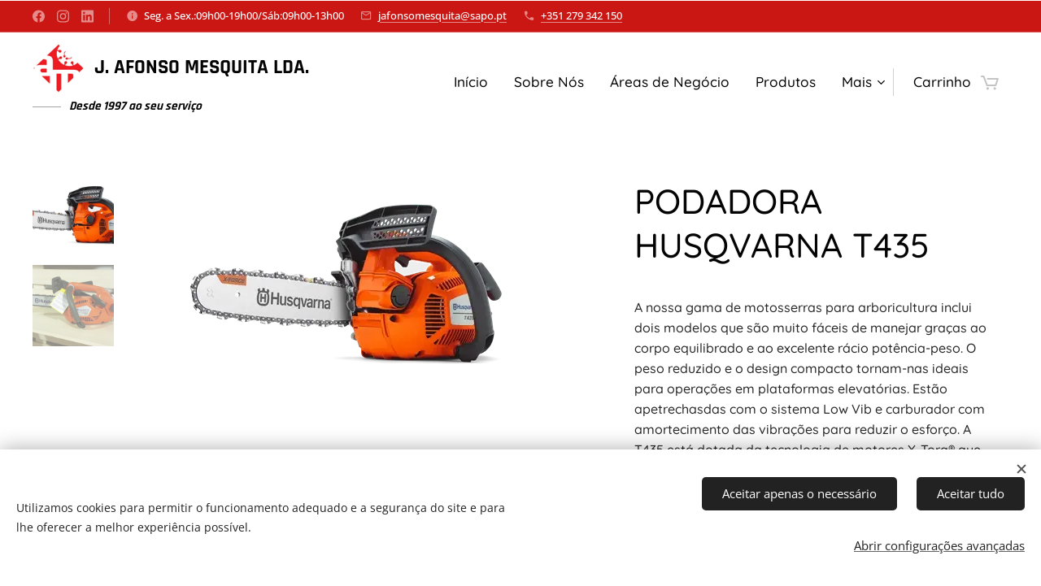

--- FILE ---
content_type: text/html; charset=UTF-8
request_url: https://www.jafonsomesquita.pt/p/podadora-t435/
body_size: 22609
content:
<!DOCTYPE html>
<html class="no-js" prefix="og: https://ogp.me/ns#" lang="pt">
<head><link rel="preconnect" href="https://duyn491kcolsw.cloudfront.net" crossorigin><link rel="preconnect" href="https://fonts.gstatic.com" crossorigin><meta charset="utf-8"><link rel="shortcut icon" href="https://35b8d6f061.clvaw-cdnwnd.com/948fbc593519f70ae96c8dd69a6f2366/200000550-b9167b9169/logo-1.png?ph=35b8d6f061"><link rel="apple-touch-icon" href="https://35b8d6f061.clvaw-cdnwnd.com/948fbc593519f70ae96c8dd69a6f2366/200000550-b9167b9169/logo-1.png?ph=35b8d6f061"><link rel="icon" href="https://35b8d6f061.clvaw-cdnwnd.com/948fbc593519f70ae96c8dd69a6f2366/200000550-b9167b9169/logo-1.png?ph=35b8d6f061">
    <meta http-equiv="X-UA-Compatible" content="IE=edge">
    <title>Podadora T435</title>
    <meta name="viewport" content="width=device-width,initial-scale=1">
    <meta name="msapplication-tap-highlight" content="no">
    
    <link href="https://duyn491kcolsw.cloudfront.net/files/0r/0rk/0rklmm.css?ph=35b8d6f061" media="print" rel="stylesheet">
    <link href="https://duyn491kcolsw.cloudfront.net/files/2e/2e5/2e5qgh.css?ph=35b8d6f061" media="screen and (min-width:100000em)" rel="stylesheet" data-type="cq" disabled>
    <link rel="stylesheet" href="https://duyn491kcolsw.cloudfront.net/files/28/284/284b4q.css?ph=35b8d6f061"><link rel="stylesheet" href="https://duyn491kcolsw.cloudfront.net/files/1_/1__/1__l4c.css?ph=35b8d6f061" media="screen and (min-width:37.5em)"><link rel="stylesheet" href="https://duyn491kcolsw.cloudfront.net/files/1c/1c5/1c5esz.css?ph=35b8d6f061" data-wnd_color_scheme_file=""><link rel="stylesheet" href="https://duyn491kcolsw.cloudfront.net/files/0n/0nj/0njc6q.css?ph=35b8d6f061" data-wnd_color_scheme_desktop_file="" media="screen and (min-width:37.5em)" disabled=""><link rel="stylesheet" href="https://duyn491kcolsw.cloudfront.net/files/1j/1jo/1jorv9.css?ph=35b8d6f061" data-wnd_additive_color_file=""><link rel="stylesheet" href="https://duyn491kcolsw.cloudfront.net/files/28/28l/28lqry.css?ph=35b8d6f061" data-wnd_typography_file=""><link rel="stylesheet" href="https://duyn491kcolsw.cloudfront.net/files/1u/1uz/1uzze2.css?ph=35b8d6f061" data-wnd_typography_desktop_file="" media="screen and (min-width:37.5em)" disabled=""><script>(()=>{let e=!1;const t=()=>{if(!e&&window.innerWidth>=600){for(let e=0,t=document.querySelectorAll('head > link[href*="css"][media="screen and (min-width:37.5em)"]');e<t.length;e++)t[e].removeAttribute("disabled");e=!0}};t(),window.addEventListener("resize",t),"container"in document.documentElement.style||fetch(document.querySelector('head > link[data-type="cq"]').getAttribute("href")).then((e=>{e.text().then((e=>{const t=document.createElement("style");document.head.appendChild(t),t.appendChild(document.createTextNode(e)),import("https://duyn491kcolsw.cloudfront.net/client/js.polyfill/container-query-polyfill.modern.js").then((()=>{let e=setInterval((function(){document.body&&(document.body.classList.add("cq-polyfill-loaded"),clearInterval(e))}),100)}))}))}))})()</script>
<link rel="preload stylesheet" href="https://duyn491kcolsw.cloudfront.net/files/2m/2m8/2m8msc.css?ph=35b8d6f061" as="style"><meta name="description" content=""><meta name="keywords" content=""><meta name="generator" content="Webnode 2"><meta name="apple-mobile-web-app-capable" content="no"><meta name="apple-mobile-web-app-status-bar-style" content="black"><meta name="format-detection" content="telephone=no">

<meta property="og:url" content="https://jafonsomesquita.pt/p/podadora-t435/"><meta property="og:title" content="Podadora T435"><meta property="og:type" content="article"><meta property="og:site_name" content="J. Afonso Mesquita"><meta property="og:image" content="https://35b8d6f061.clvaw-cdnwnd.com/948fbc593519f70ae96c8dd69a6f2366/200000248-9913599137/700/2-1.png?ph=35b8d6f061"><meta name="robots" content="index,follow"><link rel="canonical" href="https://www.jafonsomesquita.pt/p/podadora-t435/"><script>window.checkAndChangeSvgColor=function(c){try{var a=document.getElementById(c);if(a){c=[["border","borderColor"],["outline","outlineColor"],["color","color"]];for(var h,b,d,f=[],e=0,m=c.length;e<m;e++)if(h=window.getComputedStyle(a)[c[e][1]].replace(/\s/g,"").match(/^rgb[a]?\(([0-9]{1,3}),([0-9]{1,3}),([0-9]{1,3})/i)){b="";for(var g=1;3>=g;g++)b+=("0"+parseInt(h[g],10).toString(16)).slice(-2);"0"===b.charAt(0)&&(d=parseInt(b.substr(0,2),16),d=Math.max(16,d),b=d.toString(16)+b.slice(-4));f.push(c[e][0]+"="+b)}if(f.length){var k=a.getAttribute("data-src"),l=k+(0>k.indexOf("?")?"?":"&")+f.join("&");a.src!=l&&(a.src=l,a.outerHTML=a.outerHTML)}}}catch(n){}};</script><script src="https://www.googletagmanager.com/gtag/js?id=UA-143415451-1" async></script><script>
						window.dataLayer = window.dataLayer || [];
						function gtag(){
						
						dataLayer.push(arguments);}
						gtag('js', new Date());
						</script><script>gtag('consent', 'default', {'ad_storage': 'denied', 'analytics_storage': 'denied', 'ad_user_data': 'denied', 'ad_personalization': 'denied' });</script><script>gtag('config', 'UA-143415451-1');</script></head>
<body class="l wt-product ac-n l-default l-d-none b-btn-fr b-btn-s-m b-btn-dbb b-btn-bw-2 img-d-r img-t-o img-h-z line-solid b-e-bs lbox-d c-s-n  hb-on  wnd-fe   wnd-eshop"><noscript>
				<iframe
				 src="https://www.googletagmanager.com/ns.html?id=GTM-542MMSL"
				 height="0"
				 width="0"
				 style="display:none;visibility:hidden"
				 >
				 </iframe>
			</noscript>

<div class="wnd-page l-page cs-dark ac-none t-t-fs-m t-t-fw-s t-t-sp-n t-t-d-n t-s-fs-s t-s-fw-s t-s-sp-n t-s-d-n t-p-fs-s t-p-fw-s t-p-sp-n t-h-fs-m t-h-fw-s t-h-sp-n t-bq-fs-s t-bq-fw-s t-bq-sp-n t-bq-d-l t-btn-fw-l t-nav-fw-l t-pd-fw-l t-nav-tt-n">
    <div class="l-w t cf t-14">
        <div class="l-bg cf">
            <div class="s-bg-l">
                
                
            </div>
        </div>
        <header class="l-h cf">
            <div class="sw cf">
	<div class="sw-c cf"><section class="s s-hb cf sc-m wnd-background-solid  wnd-w-max wnd-hbs-on wnd-hbi-on wnd-hbi-news-on">
	<div class="s-w cf">
		<div class="s-o cf">
			<div class="s-bg cf">
                <div class="s-bg-l" style="background-color:#CB1714">
                    
                    
                </div>
			</div>
			<div class="s-c">
                <div class="s-hb-c cf">
                    <div class="hb-si">
                        <div class="si">
    <div class="si-c"><a href="https://www.facebook.com/jafonsomesquita" target="_blank" rel="noreferrer" title="Facebook"><svg xmlns="https://www.w3.org/2000/svg" viewBox="0 0 24 24" height="18px" width="18px"><path d="M24 12.073c0-6.627-5.373-12-12-12s-12 5.373-12 12c0 5.99 4.388 10.954 10.125 11.854v-8.385H7.078v-3.47h3.047V9.43c0-3.007 1.792-4.669 4.533-4.669 1.312 0 2.686.235 2.686.235v2.953H15.83c-1.491 0-1.956.925-1.956 1.874v2.25h3.328l-.532 3.47h-2.796v8.385C19.612 23.027 24 18.062 24 12.073z" fill="#bebebe"></path></svg></a><a href="https://www.instagram.com/jafonsomesquita/?fbclid=IwAR1yFgzFgx7HLVDPq-3yTEX8pDDCdbEHbzrfq3-tiOgKeR_zO2MKPZL-2-I" target="_blank" rel="noreferrer" title="Instagram"><svg viewBox="0 0 24 24" xmlns="https://www.w3.org/2000/svg" height="18px" width="18px"><path d="M12 0C8.74 0 8.333.015 7.053.072 5.775.132 4.905.333 4.14.63c-.789.306-1.459.717-2.126 1.384S.935 3.35.63 4.14C.333 4.905.131 5.775.072 7.053.012 8.333 0 8.74 0 12s.015 3.667.072 4.947c.06 1.277.261 2.148.558 2.913a5.885 5.885 0 001.384 2.126A5.868 5.868 0 004.14 23.37c.766.296 1.636.499 2.913.558C8.333 23.988 8.74 24 12 24s3.667-.015 4.947-.072c1.277-.06 2.148-.262 2.913-.558a5.898 5.898 0 002.126-1.384 5.86 5.86 0 001.384-2.126c.296-.765.499-1.636.558-2.913.06-1.28.072-1.687.072-4.947s-.015-3.667-.072-4.947c-.06-1.277-.262-2.149-.558-2.913a5.89 5.89 0 00-1.384-2.126A5.847 5.847 0 0019.86.63c-.765-.297-1.636-.499-2.913-.558C15.667.012 15.26 0 12 0zm0 2.16c3.203 0 3.585.016 4.85.071 1.17.055 1.805.249 2.227.415.562.217.96.477 1.382.896.419.42.679.819.896 1.381.164.422.36 1.057.413 2.227.057 1.266.07 1.646.07 4.85s-.015 3.585-.074 4.85c-.061 1.17-.256 1.805-.421 2.227a3.81 3.81 0 01-.899 1.382 3.744 3.744 0 01-1.38.896c-.42.164-1.065.36-2.235.413-1.274.057-1.649.07-4.859.07-3.211 0-3.586-.015-4.859-.074-1.171-.061-1.816-.256-2.236-.421a3.716 3.716 0 01-1.379-.899 3.644 3.644 0 01-.9-1.38c-.165-.42-.359-1.065-.42-2.235-.045-1.26-.061-1.649-.061-4.844 0-3.196.016-3.586.061-4.861.061-1.17.255-1.814.42-2.234.21-.57.479-.96.9-1.381.419-.419.81-.689 1.379-.898.42-.166 1.051-.361 2.221-.421 1.275-.045 1.65-.06 4.859-.06l.045.03zm0 3.678a6.162 6.162 0 100 12.324 6.162 6.162 0 100-12.324zM12 16c-2.21 0-4-1.79-4-4s1.79-4 4-4 4 1.79 4 4-1.79 4-4 4zm7.846-10.405a1.441 1.441 0 01-2.88 0 1.44 1.44 0 012.88 0z" fill="#bebebe"></path></svg></a><a href="https://www.linkedin.com/company/j-afonso-mesquita-lda/?viewAsMember=true" target="_blank" rel="noreferrer" title="Linkedin"><svg viewBox="0 0 24 24" xmlns="https://www.w3.org/2000/svg" height="18px" width="18px"><path d="M20.447 20.452h-3.554v-5.569c0-1.328-.027-3.037-1.852-3.037-1.853 0-2.136 1.445-2.136 2.939v5.667H9.351V9h3.414v1.561h.046c.477-.9 1.637-1.85 3.37-1.85 3.601 0 4.267 2.37 4.267 5.455v6.286zM5.337 7.433a2.062 2.062 0 01-2.063-2.065 2.064 2.064 0 112.063 2.065zm1.782 13.019H3.555V9h3.564v11.452zM22.225 0H1.771C.792 0 0 .774 0 1.729v20.542C0 23.227.792 24 1.771 24h20.451C23.2 24 24 23.227 24 22.271V1.729C24 .774 23.2 0 22.222 0h.003z" fill="#bebebe"></path></svg></a></div>
</div>
                    </div>
                    <div class="hb-ci">
                        <div class="ci">
    <div class="ci-c" data-placeholder="Detalhes de contacto"><div class="ci-news"><span>Seg. a Sex.:09h00-19h00/Sáb:09h00-13h00</span></div><div class="ci-mail"><span><a href="mailto:jafonsomesquita@sapo.pt">jafonsomesquita@sapo.pt</a></span></div><div class="ci-phone"><span><a href="tel:+351 279 342 150 ">+351 279 342 150 </a></span></div></div>
</div>
                    </div>
                    <div class="hb-ccy">
                        
                    </div>
                    <div class="hb-lang">
                        
                    </div>
                </div>
			</div>
		</div>
	</div>
</section><section data-space="true" class="s s-hn s-hn-slogan wnd-mt-classic wnd-na-c logo-classic sc-w   wnd-w-max wnd-nh-m hm-hidden  wnd-nav-sticky menu-default-underline-grow">
	<div class="s-w">
		<div class="s-o">

			<div class="s-bg">
                <div class="s-bg-l">
                    
                    
                </div>
			</div>

			<div class="h-w h-f wnd-fixed">

				<div class="n-l">
					<div class="s-c menu-nav">
						<div class="logo-block">
							<div class="b b-l logo logo-default logo-nb rajdhani wnd-logo-with-text wnd-iar-1-1 logo-25 b-ls-l" id="wnd_LogoBlock_213632" data-wnd_mvc_type="wnd.fe.LogoBlock">
	<div class="b-l-c logo-content">
		<a class="b-l-link logo-link" href="/home/">

			<div class="b-l-image logo-image">
				<div class="b-l-image-w logo-image-cell">
                    <picture><source type="image/webp" srcset="https://35b8d6f061.clvaw-cdnwnd.com/948fbc593519f70ae96c8dd69a6f2366/200001175-886aa886ad/450/Imagem4-1.webp?ph=35b8d6f061 424w, https://35b8d6f061.clvaw-cdnwnd.com/948fbc593519f70ae96c8dd69a6f2366/200001175-886aa886ad/700/Imagem4-1.webp?ph=35b8d6f061 424w, https://35b8d6f061.clvaw-cdnwnd.com/948fbc593519f70ae96c8dd69a6f2366/200001175-886aa886ad/Imagem4-1.webp?ph=35b8d6f061 424w" sizes="(min-width: 600px) 450px, (min-width: 360px) calc(100vw * 0.8), 100vw" ><img src="https://35b8d6f061.clvaw-cdnwnd.com/948fbc593519f70ae96c8dd69a6f2366/200000420-dd5f8dd5fb/Imagem4-1.png?ph=35b8d6f061" alt="" width="424" height="398" class="wnd-logo-img" ></picture>
				</div>
			</div>

			

			<div class="b-l-br logo-br"></div>

			<div class="b-l-text logo-text-wrapper">
				<div class="b-l-text-w logo-text">
					<span class="b-l-text-c logo-text-cell"><strong>J. AFONSO MESQUITA LDA.</strong></span>
				</div>
			</div>

		</a>
	</div>
</div>
							<div class="l-s logo-slogan claim"><span class="sit b claim-wings claim-nb rajdhani slogan-15">
	<span class="sit-w"><span class="sit-c"><strong style=""><em>Desde 1997 ao seu serviço</em></strong></span></span>
</span></div>
						</div>

						<div id="menu-slider">
							<div id="menu-block">
								<nav id="menu"><div class="menu-font menu-wrapper">
	<a href="#" class="menu-close" rel="nofollow" title="Close Menu"></a>
	<ul role="menubar" aria-label="Menu" class="level-1">
		<li role="none" class="wnd-homepage">
			<a class="menu-item" role="menuitem" href="/home/"><span class="menu-item-text">Início</span></a>
			
		</li><li role="none">
			<a class="menu-item" role="menuitem" href="/sobre-nos/"><span class="menu-item-text">Sobre Nós</span></a>
			
		</li><li role="none">
			<a class="menu-item" role="menuitem" href="/areas-negocio/"><span class="menu-item-text">Áreas de Negócio</span></a>
			
		</li><li role="none">
			<a class="menu-item" role="menuitem" href="/produtos/"><span class="menu-item-text">Produtos</span></a>
			
		</li><li role="none">
			<a class="menu-item" role="menuitem" href="/catalogos-e-folhetos/"><span class="menu-item-text">Catálogos/Folhetos</span></a>
			
		</li><li role="none">
			<a class="menu-item" role="menuitem" href="/contacto/"><span class="menu-item-text">Contacto</span></a>
			
		</li>
	</ul>
	<span class="more-text">Mais</span>
</div></nav>
							</div>
						</div>

						<div class="cart-and-mobile">
							
							<div class="cart cf">
	<div class="cart-content">
		<a href="/cart/">
			<div class="cart-content-link">
				<div class="cart-text"><span>Carrinho</span></div>
				<div class="cart-piece-count" data-count="0" data-wnd_cart_part="count">0</div>
				<div class="cart-piece-text" data-wnd_cart_part="text"></div>
				<div class="cart-price" data-wnd_cart_part="price">0,00 €</div>
			</div>
		</a>
	</div>
</div>

							<div id="menu-mobile">
								<a href="#" id="menu-submit"><span></span>Menu</a>
							</div>
						</div>
					</div>
				</div>

			</div>
		</div>
	</div>
</section></div>
</div>
        </header>
        <main class="l-m cf">
            <div class="sw cf">
	<div class="sw-c cf"><section class="s s-hm s-hm-hidden wnd-h-hidden cf sc-w   hn-slogan"></section><section data-space="true" class="s s-ed cf sc-w   wnd-w-max wnd-s-higher wnd-h-auto">
	<div class="s-w cf">
		<div class="s-o s-fs cf">
			<div class="s-bg cf">
                <div class="s-bg-l">
                    
                    
                </div>
			</div>
			<div class="s-c s-fs cf">
				<div class="b-e b-e-d b b-s cf" data-wnd_product_item="200000094" data-wnd_product_data="{&quot;id&quot;:200000094,&quot;name&quot;:&quot;PODADORA HUSQVARNA  T435&quot;,&quot;image&quot;:[&quot;https:\/\/35b8d6f061.clvaw-cdnwnd.com\/948fbc593519f70ae96c8dd69a6f2366\/200000248-9913599137\/450\/2-1.png?ph=35b8d6f061&quot;,&quot;https:\/\/35b8d6f061.clvaw-cdnwnd.com\/948fbc593519f70ae96c8dd69a6f2366\/200000248-9913599137\/2-1.png?ph=35b8d6f061&quot;],&quot;detail_url&quot;:&quot;\/p\/podadora-t435\/&quot;,&quot;category&quot;:&quot;Motosserras&quot;,&quot;list_position&quot;:0,&quot;price&quot;:0,&quot;comparative_price&quot;:0,&quot;out_of_stock&quot;:false,&quot;availability&quot;:&quot;DO_NOT_SHOW&quot;,&quot;variants&quot;:[],&quot;variants_active&quot;:false}" data-wnd-price-info-template="&lt;span class=&quot;prd-price-info&quot;&gt;&lt;span class=&quot;prd-price-info-c&quot;&gt;{value}&lt;/span&gt;&lt;/span&gt;">
    <form class="cf" action="" method="post" data-wnd_sys_form="add-to-cart">

        <div class="b-e-d-head b-e-d-right">
            <h1 class="b-e-d-title cf"><span class="prd-title">
	<span class="prd-title-c">PODADORA HUSQVARNA  T435</span>
</span></h1>
        </div>

        <div class="b-e-d-ribbons cf">
            <span class="prd-label prd-out-of-stock">
	<span class="prd-label-c prd-out-of-stock-c"></span>
</span>
            <span class="prd-label">
	<span class="prd-label-c"></span>
</span>
        </div>

        <div class="b-e-d-gal b-e-d-left">
            <div class="prd-gal cf" id="wnd_ProductGalleryBlock_231710" data-slideshow="true">
	<div class="prd-gal-c cf">
		<ul class="prd-gal-list cf">
			<li class="prd-gal-photo wnd-orientation-landscape">
				<a class="prd-gal-link litebox" data-litebox-group="gallery" data-litebox-text="" href="https://35b8d6f061.clvaw-cdnwnd.com/948fbc593519f70ae96c8dd69a6f2366/200000248-9913599137/2-1.png?ph=35b8d6f061" width="460" height="274">
					<div class="prd-gal-img cf">
						<div class="prd-gal-img-pos">
                            <picture><source type="image/webp" srcset="https://35b8d6f061.clvaw-cdnwnd.com/948fbc593519f70ae96c8dd69a6f2366/200001166-58e6958e6c/450/2-1.webp?ph=35b8d6f061 450w, https://35b8d6f061.clvaw-cdnwnd.com/948fbc593519f70ae96c8dd69a6f2366/200001166-58e6958e6c/700/2-1.webp?ph=35b8d6f061 460w, https://35b8d6f061.clvaw-cdnwnd.com/948fbc593519f70ae96c8dd69a6f2366/200001166-58e6958e6c/2-1.webp?ph=35b8d6f061 460w" sizes="(min-width: 768px) 60vw, 100vw" ><img src="https://35b8d6f061.clvaw-cdnwnd.com/948fbc593519f70ae96c8dd69a6f2366/200000248-9913599137/2-1.png?ph=35b8d6f061" alt="" width="460" height="274" loading="lazy" ></picture>
						</div>
					</div>
					<div class="prd-gal-title cf"><span></span></div>
				</a>
			</li><li class="prd-gal-photo wnd-orientation-landscape">
				<a class="prd-gal-link litebox" data-litebox-group="gallery" data-litebox-text="" href="https://35b8d6f061.clvaw-cdnwnd.com/948fbc593519f70ae96c8dd69a6f2366/200000153-73d2174d05/T435.jpg?ph=35b8d6f061" width="1920" height="1080">
					<div class="prd-gal-img cf">
						<div class="prd-gal-img-pos">
                            <picture><source type="image/webp" srcset="https://35b8d6f061.clvaw-cdnwnd.com/948fbc593519f70ae96c8dd69a6f2366/200001167-08a0f08a12/450/T435.webp?ph=35b8d6f061 450w, https://35b8d6f061.clvaw-cdnwnd.com/948fbc593519f70ae96c8dd69a6f2366/200001167-08a0f08a12/700/T435.webp?ph=35b8d6f061 700w, https://35b8d6f061.clvaw-cdnwnd.com/948fbc593519f70ae96c8dd69a6f2366/200001167-08a0f08a12/T435.webp?ph=35b8d6f061 1920w" sizes="(min-width: 768px) 60vw, 100vw" ><img src="https://35b8d6f061.clvaw-cdnwnd.com/948fbc593519f70ae96c8dd69a6f2366/200000153-73d2174d05/T435.jpg?ph=35b8d6f061" alt="" width="1920" height="1080" loading="lazy" ></picture>
						</div>
					</div>
					<div class="prd-gal-title cf"><span></span></div>
				</a>
			</li>
		</ul>
	</div>

	<div class="prd-gal-nav dots cf">
		<div class="prd-gal-nav-arrow-prev prd-gal-nav-arrow">
			<div class="prd-gal-nav-arrow-submit"></div>
		</div>

		<div class="prd-gal-nav-c dots-content cf"></div>

		<div class="prd-gal-nav-arrow-next prd-gal-nav-arrow">
			<div class="prd-gal-nav-arrow-submit"></div>
		</div>
	</div>

	
</div>
        </div>

        <div class="b-e-d-c b-e-d-right">
            <div class="b-text text prd-text">
	<div class="prd-text-c"><p>A nossa gama de motosserras para arboricultura inclui dois modelos que são muito fáceis de manejar graças ao corpo equilibrado e ao excelente rácio potência-peso. O peso reduzido e o design compacto tornam-nas ideais para operações em plataformas elevatórias. Estão apetrechasdas com o sistema Low Vib e carburador com amortecimento das vibrações para reduzir o esforço. A T435 está dotada da tecnologia de motores X-Torq® que aumenta o débito de potência a baixos regimes e reduz as emissões e os consumos.<br></p><p>Cilindrada-&nbsp;<strong>35.2 cm³</strong></p><p>Potência-&nbsp;<strong>1.5 kW</strong></p><p>Comprimento min./máx. recomendado da lâmina, cm / pol. Longest-&nbsp;<strong>35 cm</strong></p><p>Peso, sem combustível ou equipamento de corte, kg-&nbsp;<strong>3.4 kg</strong><br></p><ul><li>X-Torq®</li><li>Bomba de óleo regulável</li><li>Fecho de acção rápida no filtro de ar</li><li>Tensão da corrente lateral</li></ul></div>
</div>
            
            <div class="b-e-d-price cf">
                <span class="prd-price">
	<span class="prd-price-pref-text wnd-product-prefix-text"></span><span class="prd-price-pref"></span><span class="prd-price-c wnd-product-price">0,00</span><span class="prd-price-suf">&nbsp;€</span><span class="prd-price-suf-text wnd-product-suffix-text"></span>
</span>
                <span class="prd-price prd-price-com wnd-product-comparative-price-area wnd-empty" style="display:none">
	<span class="prd-price-pref"></span><span class="prd-price-c wnd-product-comparative-price-content">0,00</span><span class="prd-price-suf">&nbsp;€</span>
</span>
            </div>
            <div class="b-e-d-price b-e-d-price-info" data-wnd-identifier="wnd-price-info-container">
                
                <span class="prd-price-info" data-wnd-identifier="wnd-product-info-vat-msg"><span class="prd-price-info-c">preço com IVA</span></span>
                <span class="prd-price-info" data-wnd-identifier="wnd-product-info-shipping"><span class="prd-price-info-c">Sem os custos de envio</span></span>
                
                
            </div>
            <div class="b-e-d-stock b-e-d-stock-info" data-wnd-identifier="wnd-stock-info-container">
                <span class="prd-stock-info" data-wnd-identifier="wnd-stock-info">
    <span class="wt-bold"></span>
</span>
            </div>

            <div class="b-e-d-submit cf">
                <div class="prd-crt b-btn b-btn-3 b-btn-atc b-btn-i-left b-btn-i-atc wnd-fixed cf">
                    <button class="b-btn-l b-btn-fixed" type="submit" name="send" value="wnd_ProductDetailFormBlock_842336" disabled data-wnd_add_to_cart_button>
                        <span class="b-btn-t">Adicionar ao carrinho</span>
                        <span class="b-btn-a-l">
							<span class="loader"></span>
						</span>
                        <span class="b-btn-a-a">
							<span class="checked"></span>
							Adicionado ao carrinho
						</span>
                        <span class="b-btn-ofs">Esgotado</span>
                    </button>
                </div>
            </div>
        </div>

        <input type="hidden" name="id" value="200000094">

    </form>
</div>
				<div class="ez cf wnd-no-cols">
	<div class="ez-c"><div class="b b-text cf">
	<div class="b-c b-text-c b-s b-s-t60 b-s-b60 b-cs cf"></div>
</div></div>
</div>
			</div>
		</div>
	</div>
</section></div>
</div>
        </main>
        <footer class="l-f cf">
            <div class="sw cf">
	<div class="sw-c cf"><section data-wn-border-element="s-f-border" class="s s-f s-f-edit sc-m wnd-background-solid  wnd-w-max wnd-s-higher wnd-h-auto">
	<div class="s-w">
		<div class="s-o">
			<div class="s-bg">
                <div class="s-bg-l" style="background-color:#CB1714">
                    
                    
                </div>
			</div>
			<div class="s-f-ez">
				<div class="s-c s-f-border">
					<div>
						<div class="ez cf wnd-no-cols">
	<div class="ez-c"><div class="b b-text cf">
	<div class="b-c b-text-c b-s b-s-t60 b-s-b60 b-cs cf"><h2 class="wnd-align-center"><font class="wnd-font-size-80"><strong>Contactos :</strong></font></h2></div>
</div><div class="b b-text cf">
	<div class="b-c b-text-c b-s b-s-t60 b-s-b60 b-cs cf"><h3><div class="wnd-align-center"><strong><font class="wsw-10">J. Afonso Mesquita, Lda.</font></strong></div><div class="wnd-align-center"><font class="wsw-10">Zona Industrial Lote 15, 5200-287 Mogadouro</font></div><div class="wnd-align-center"><font class="wsw-10">+351 279 342 150</font></div><div class="wnd-align-center"><font class="wsw-10">+351 279 342 132</font></div></h3><h3 class="wnd-align-center"><font class="wsw-10 wnd-font-size-60">(<strong>chamada para a rede fixa nacional)</strong></font></h3><div class="wnd-align-center"><font class="wsw-10 wnd-font-size-90"><strong>jafonsomesquita@sapo.pt</strong></font></div></div>
</div><div class="b-img b-img-link b b-s cf wnd-orientation-landscape wnd-type-image img-s-n" style="margin-left:44.77%;margin-right:44.77%;" id="wnd_ImageBlock_71643">
    <a class="b-img-a" title="" href="https://www.livroreclamacoes.pt/Inicio/" target="_blank">
        <div class="b-img-w">
            <div class="b-img-c" style="padding-bottom:18.26%;text-align:center;">
                <picture><source type="image/webp" srcset="https://35b8d6f061.clvaw-cdnwnd.com/948fbc593519f70ae96c8dd69a6f2366/200000822-8eb988eb9c/450/LRE_Theme.Logo_White-5.webp?ph=35b8d6f061 450w, https://35b8d6f061.clvaw-cdnwnd.com/948fbc593519f70ae96c8dd69a6f2366/200000822-8eb988eb9c/700/LRE_Theme.Logo_White-5.webp?ph=35b8d6f061 700w, https://35b8d6f061.clvaw-cdnwnd.com/948fbc593519f70ae96c8dd69a6f2366/200000822-8eb988eb9c/LRE_Theme.Logo_White-5.webp?ph=35b8d6f061 1106w" sizes="100vw" ><img id="wnd_ImageBlock_71643_img" src="https://35b8d6f061.clvaw-cdnwnd.com/948fbc593519f70ae96c8dd69a6f2366/200000821-66ec266ec6/LRE_Theme.Logo_White-0.png?ph=35b8d6f061" alt="" width="1106" height="202" loading="lazy" style="top:0%;left:0%;width:100%;height:100%;position:absolute;" ></picture>
				</div>
            
	    </div>
    </a>
</div></div>
</div>
					</div>
				</div>
			</div>
			<div class="s-c s-f-l-w">
				<div class="s-f-l b-s b-s-t0 b-s-b0">
					<div class="s-f-l-c s-f-l-c-first">
						<div class="s-f-sf">
                            <span class="sf b">
<span class="sf-content sf-c link">© 2022 J. Afonso Mesquita Lda.&nbsp;</span>
</span>
                            <span class="sf-cbr link">
    <a href="#" rel="nofollow">Cookies </a>
</span>
                            
                            
                            
						</div>
					</div>
					<div class="s-f-l-c s-f-l-c-last">
						<div class="s-f-lang lang-select cf">
	
</div>
					</div>
                    <div class="s-f-l-c s-f-l-c-currency">
                        <div class="s-f-ccy ccy-select cf">
	
</div>
                    </div>
				</div>
			</div>
		</div>
	</div>
	<div class="s-f-bg-stripe"></div>
</section></div>
</div>
        </footer>
    </div>
    
</div>
<section class="cb cb-light" id="cookiebar" style="display:none;" id="cookiebar" style="display:none;">
	<div class="cb-bar cb-scrollable">
		<div class="cb-bar-c">
			<div class="cb-bar-text">Utilizamos cookies para permitir o funcionamento adequado e a segurança do site e para lhe oferecer a melhor experiência possível.</div>
			<div class="cb-bar-buttons">
				<button class="cb-button cb-close-basic" data-action="accept-necessary">
					<span class="cb-button-content">Aceitar apenas o necessário</span>
				</button>
				<button class="cb-button cb-close-basic" data-action="accept-all">
					<span class="cb-button-content">Aceitar tudo</span>
				</button>
				<button class="cb-button cb-button-text cb-button-popup">
					<span class="cb-button-content">Abrir configurações avançadas</span>
				</button>
			</div>
		</div>
        <div class="cb-close cb-close-basic" data-action="accept-necessary"></div>
	</div>

	<div class="cb-popup cb-light close">
		<div class="cb-popup-c">
			<div class="cb-popup-head">
				<h3 class="cb-popup-title">Configurações avançadas</h3>
				<p class="cb-popup-text">Personalize aqui as suas preferências em relação aos cookies. Ative ou desative as seguintes categorias e guarde a sua seleção.</p>
			</div>
			<div class="cb-popup-options cb-scrollable">
				<div class="cb-option">
					<input class="cb-option-input" type="checkbox" id="necessary" name="necessary" readonly="readonly" disabled="disabled" checked="checked">
                    <div class="cb-option-checkbox"></div>
                    <label class="cb-option-label" for="necessary">Cookies Essenciais</label>
					<div class="cb-option-text">Os cookies essenciais são fundamentais para o funcionamento seguro e correto do nosso site e para o processo de registo.</div>
				</div><div class="cb-option">
					<input class="cb-option-input" type="checkbox" id="functional" name="functional">
                    <div class="cb-option-checkbox"></div>
                    <label class="cb-option-label" for="functional">Cookies Funcionais</label>
					<div class="cb-option-text">Os cookies funcionais guardam as suas preferências no nosso site e permitem a sua personalização.</div>
				</div><div class="cb-option">
					<input class="cb-option-input" type="checkbox" id="performance" name="performance">
                    <div class="cb-option-checkbox"></div>
                    <label class="cb-option-label" for="performance">Cookies de Desempenho</label>
					<div class="cb-option-text">Os cookies de desempenho monitorizam o desempenho do nosso site.</div>
				</div><div class="cb-option">
					<input class="cb-option-input" type="checkbox" id="marketing" name="marketing">
                    <div class="cb-option-checkbox"></div>
                    <label class="cb-option-label" for="marketing">Cookies de Marketing e terceiros</label>
					<div class="cb-option-text"> Os cookies de marketing permitem-nos medir a analisar o desempenho do nosso site.</div>
				</div>
			</div>
			<div class="cb-popup-footer">
				<button class="cb-button cb-save-popup" data-action="advanced-save">
					<span class="cb-button-content">Guardar</span>
				</button>
			</div>
			<div class="cb-close cb-close-popup" data-action="close"></div>
		</div>
	</div>
</section>

<backgroung: #DC0000><script src="https://duyn491kcolsw.cloudfront.net/files/0e/0e8/0e80h9.js?ph=35b8d6f061" crossorigin="anonymous" type="module"></script><script>document.querySelector(".wnd-fe")&&[...document.querySelectorAll(".c")].forEach((e=>{const t=e.querySelector(".b-text:only-child");t&&""===t.querySelector(".b-text-c").innerText&&e.classList.add("column-empty")}))</script>


<script src="https://duyn491kcolsw.cloudfront.net/client.fe/js.compiled/lang.pt.1982.js?ph=35b8d6f061" crossorigin="anonymous"></script><script src="https://duyn491kcolsw.cloudfront.net/client.fe/js.compiled/compiled.multi.2-2101.js?ph=35b8d6f061" crossorigin="anonymous"></script><script>var wnd = wnd || {};wnd.$data = {"image_content_items":{"wnd_ThumbnailBlock_99235":{"id":"wnd_ThumbnailBlock_99235","type":"wnd.pc.ThumbnailBlock"},"wnd_Section_eshop_product_detail_623996":{"id":"wnd_Section_eshop_product_detail_623996","type":"wnd.pc.Section"},"wnd_ProductGalleryBlock_231710":{"id":"wnd_ProductGalleryBlock_231710","type":"wnd.pc.ProductGalleryBlock"},"wnd_HeaderSection_header_main_812483":{"id":"wnd_HeaderSection_header_main_812483","type":"wnd.pc.HeaderSection"},"wnd_ImageBlock_434228":{"id":"wnd_ImageBlock_434228","type":"wnd.pc.ImageBlock"},"wnd_ProductPhotoImageBlock_713997900":{"id":"wnd_ProductPhotoImageBlock_713997900","type":"wnd.pc.ProductPhotoImageBlock"},"wnd_ProductPhotoImageBlock_49124209":{"id":"wnd_ProductPhotoImageBlock_49124209","type":"wnd.pc.ProductPhotoImageBlock"},"wnd_LogoBlock_213632":{"id":"wnd_LogoBlock_213632","type":"wnd.pc.LogoBlock"},"wnd_FooterSection_footer_695322":{"id":"wnd_FooterSection_footer_695322","type":"wnd.pc.FooterSection"},"wnd_ImageBlock_71643":{"id":"wnd_ImageBlock_71643","type":"wnd.pc.ImageBlock"}},"svg_content_items":{"wnd_ImageBlock_434228":{"id":"wnd_ImageBlock_434228","type":"wnd.pc.ImageBlock"},"wnd_LogoBlock_213632":{"id":"wnd_LogoBlock_213632","type":"wnd.pc.LogoBlock"},"wnd_ImageBlock_71643":{"id":"wnd_ImageBlock_71643","type":"wnd.pc.ImageBlock"}},"content_items":[],"eshopSettings":{"ESHOP_SETTINGS_DISPLAY_ADDITIONAL_VAT":true,"ESHOP_SETTINGS_DISPLAY_SHIPPING_COST":true,"ESHOP_SETTINGS_DISPLAY_PRICE_WITHOUT_VAT":false},"project_info":{"isMultilanguage":false,"isMulticurrency":false,"eshop_tax_enabled":"1","country_code":"pt","contact_state":null,"eshop_tax_type":"VAT","eshop_discounts":false,"graphQLURL":"https:\/\/jafonsomesquita.pt\/servers\/graphql\/","iubendaSettings":{"cookieBarCode":"","cookiePolicyCode":"","privacyPolicyCode":"","termsAndConditionsCode":""}}};</script><script>wnd.$system = {"fileSystemType":"aws_s3","localFilesPath":"https:\/\/www.jafonsomesquita.pt\/_files\/","awsS3FilesPath":"https:\/\/35b8d6f061.clvaw-cdnwnd.com\/948fbc593519f70ae96c8dd69a6f2366\/","staticFiles":"https:\/\/duyn491kcolsw.cloudfront.net\/files","isCms":false,"staticCDNServers":["https:\/\/duyn491kcolsw.cloudfront.net\/"],"fileUploadAllowExtension":["jpg","jpeg","jfif","png","gif","bmp","ico","svg","webp","tiff","pdf","doc","docx","ppt","pptx","pps","ppsx","odt","xls","xlsx","txt","rtf","mp3","wma","wav","ogg","amr","flac","m4a","3gp","avi","wmv","mov","mpg","mkv","mp4","mpeg","m4v","swf","gpx","stl","csv","xml","txt","dxf","dwg","iges","igs","step","stp"],"maxUserFormFileLimit":4194304,"frontendLanguage":"pt","backendLanguage":"pt","frontendLanguageId":"1","page":{"id":50000003,"identifier":"p","template":{"id":200000236,"styles":{"typography":"t-14_new","scheme":"cs-dark","additiveColor":"ac-none","background":{"default":null},"backgroundSettings":{"default":""},"lineStyle":"line-solid","imageTitle":"img-t-o","imageHover":"img-h-z","imageStyle":"img-d-r","buttonDecoration":"b-btn-dbb","buttonStyle":"b-btn-fr","buttonSize":"b-btn-s-m","buttonBorders":"b-btn-bw-2","lightboxStyle":"lbox-d","eshopGridItemStyle":"b-e-bs","eshopGridItemAlign":"b-e-c","columnSpaces":"c-s-n","layoutType":"l-default","layoutDecoration":"l-d-none","formStyle":"rounded","menuType":"wnd-mt-classic","menuStyle":"menu-default-underline-grow","sectionWidth":"wnd-w-max","sectionSpace":"wnd-s-higher","acMenu":true,"acHeadings":false,"acSubheadings":false,"acIcons":false,"acOthers":false,"buttonWeight":"t-btn-fw-l","productWeight":"t-pd-fw-l","menuWeight":"t-nav-fw-l","searchStyle":"","headerBarStyle":"hb-on","headerType":"editzone","typoTitleSizes":"t-t-fs-m","typoTitleWeights":"t-t-fw-s","typoTitleSpacings":"t-t-sp-n","typoTitleDecorations":"t-t-d-n","typoHeadingSizes":"t-h-fs-m","typoHeadingWeights":"t-h-fw-s","typoHeadingSpacings":"t-h-sp-n","typoSubtitleSizes":"t-s-fs-s","typoSubtitleWeights":"t-s-fw-s","typoSubtitleSpacings":"t-s-sp-n","typoSubtitleDecorations":"t-s-d-n","typoParagraphSizes":"t-p-fs-s","typoParagraphWeights":"t-p-fw-s","typoParagraphSpacings":"t-p-sp-n","typoBlockquoteSizes":"t-bq-fs-s","typoBlockquoteWeights":"t-bq-fw-s","typoBlockquoteSpacings":"t-bq-sp-n","typoBlockquoteDecorations":"t-bq-d-l","menuTextTransform":"t-nav-tt-n"}},"layout":"product_detail","name":"PODADORA HUSQVARNA  T435","html_title":"Podadora T435","language":"pt","langId":1,"isHomepage":false,"meta_description":null,"meta_keywords":null,"header_code":null,"footer_code":null,"styles":null,"countFormsEntries":[]},"listingsPrefix":"\/l\/","productPrefix":"\/p\/","cartPrefix":"\/cart\/","checkoutPrefix":"\/checkout\/","searchPrefix":"\/search\/","isCheckout":false,"isEshop":true,"hasBlog":false,"isProductDetail":true,"isListingDetail":false,"listing_page":[],"hasEshopAnalytics":false,"gTagId":"UA-143415451-1","gAdsId":null,"format":{"be":{"DATE_TIME":{"mask":"%d-%m-%Y %H:%M","regexp":"^(((0?[1-9]|[1,2][0-9]|3[0,1])\\-(0?[1-9]|1[0-2])\\-[0-9]{1,4})(( [0-1][0-9]| 2[0-3]):[0-5][0-9])?|(([0-9]{4}(0[1-9]|1[0-2])(0[1-9]|[1,2][0-9]|3[0,1])(0[0-9]|1[0-9]|2[0-3])[0-5][0-9][0-5][0-9])))?$"},"DATE":{"mask":"%d-%m-%Y","regexp":"^((0?[1-9]|[1,2][0-9]|3[0,1])\\-(0?[1-9]|1[0-2])\\-[0-9]{1,4})$"},"CURRENCY":{"mask":{"point":",","thousands":".","decimals":2,"mask":"%s","zerofill":true}}},"fe":{"DATE_TIME":{"mask":"%d-%m-%Y %H:%M","regexp":"^(((0?[1-9]|[1,2][0-9]|3[0,1])\\-(0?[1-9]|1[0-2])\\-[0-9]{1,4})(( [0-1][0-9]| 2[0-3]):[0-5][0-9])?|(([0-9]{4}(0[1-9]|1[0-2])(0[1-9]|[1,2][0-9]|3[0,1])(0[0-9]|1[0-9]|2[0-3])[0-5][0-9][0-5][0-9])))?$"},"DATE":{"mask":"%d-%m-%Y","regexp":"^((0?[1-9]|[1,2][0-9]|3[0,1])\\-(0?[1-9]|1[0-2])\\-[0-9]{1,4})$"},"CURRENCY":{"mask":{"point":",","thousands":".","decimals":2,"mask":"%s","zerofill":true}}}},"e_product":{"id":200002353,"workingId":200000094,"name":"PODADORA HUSQVARNA  T435","identifier":"podadora-t435","meta_description":null,"meta_keywords":null,"html_title":"Podadora T435","styles":null,"content_items":{"wnd_PerexBlock_751911":{"type":"wnd.pc.PerexBlock","id":"wnd_PerexBlock_751911","context":"page","text":""},"wnd_ThumbnailBlock_99235":{"type":"wnd.pc.ThumbnailBlock","id":"wnd_ThumbnailBlock_99235","context":"page","style":{"background":{"default":{"default":"wnd-background-image"}},"backgroundSettings":{"default":{"default":{"id":200000248,"src":"200000248-9913599137\/2-1.png","dataType":"filesystem_files","width":460,"height":274,"mediaType":"myImages","mime":"image\/png","alternatives":{"image\/webp":{"id":200001166,"src":"200001166-58e6958e6c\/2-1.webp","dataType":"filesystem_files","width":"460","height":"274","mime":"image\/webp"}}}}}},"refs":{"filesystem_files":[{"filesystem_files.id":200000248}]}},"wnd_SectionWrapper_501579":{"type":"wnd.pc.SectionWrapper","id":"wnd_SectionWrapper_501579","context":"page","content":["wnd_HeaderSection_header_main_812483","wnd_Section_eshop_product_detail_623996"]},"wnd_Section_eshop_product_detail_623996":{"type":"wnd.pc.Section","contentIdentifier":"eshop_product_detail","id":"wnd_Section_eshop_product_detail_623996","context":"page","content":{"default":["wnd_EditZone_102203","wnd_ProductDetailFormBlock_842336"],"default_box":["wnd_EditZone_102203","wnd_ProductDetailFormBlock_842336"]},"contentMap":{"wnd.pc.EditZone":{"master-01":"wnd_EditZone_102203"},"wnd.pc.ProductDetailFormBlock":{"product-01":"wnd_ProductDetailFormBlock_842336"}},"style":{"sectionColor":{"default":"sc-w"},"sectionWidth":{"default":"wnd-w-max"},"sectionSpace":{"default":"wnd-s-higher"},"sectionHeight":{"default":"wnd-h-auto"},"sectionPosition":{"default":"wnd-p-cc"}},"variant":{"default":"default"}},"wnd_EditZone_102203":{"type":"wnd.pc.EditZone","id":"wnd_EditZone_102203","context":"page","content":["wnd_TextBlock_672137"]},"wnd_TextBlock_672137":{"type":"wnd.pc.TextBlock","id":"wnd_TextBlock_672137","context":"page","code":""},"wnd_ProductDetailFormBlock_842336":{"type":"wnd.pc.ProductDetailFormBlock","id":"wnd_ProductDetailFormBlock_842336","context":"page","contentMap":{"wnd.pc.ProductSubmitBlock":{"submit":"wnd_ProductSubmitBlock_248971"},"wnd.pc.ProductTitleBlock":{"name":"wnd_ProductTitleBlock_679985"},"wnd.pc.ProductDescriptionBlock":{"description":"wnd_ProductDescriptionBlock_768774"},"wnd.pc.ProductPriceBlock":{"price":"wnd_ProductPriceBlock_301358"},"wnd.pc.ProductComparativePriceBlock":{"comparative-price":"wnd_ProductComparativePriceBlock_276923"},"wnd.pc.ProductRibbonBlock":{"ribbon":"wnd_ProductRibbonBlock_515490"},"wnd.pc.ProductOutOfStockBlock":{"out-of-stock":"wnd_ProductOutOfStockBlock_7649"},"wnd.pc.ProductGalleryBlock":{"productgallery":"wnd_ProductGalleryBlock_231710"},"wnd.pc.ProductVariantsBlock":{"variants":"wnd_ProductVariantsBlock_198781"}},"action":{"type":"message","message":"\n","target":""},"email":"luismesquita1998slb@gmail.com","content":{"default":["wnd_ProductSubmitBlock_248971","wnd_ProductTitleBlock_679985","wnd_ProductDescriptionBlock_768774","wnd_ProductPriceBlock_301358","wnd_ProductComparativePriceBlock_276923","wnd_ProductRibbonBlock_515490","wnd_ProductOutOfStockBlock_7649","wnd_ProductGalleryBlock_231710","wnd_ProductVariantsBlock_198781"],"rounded":["wnd_ProductSubmitBlock_248971","wnd_ProductTitleBlock_679985","wnd_ProductDescriptionBlock_768774","wnd_ProductPriceBlock_301358","wnd_ProductComparativePriceBlock_276923","wnd_ProductRibbonBlock_515490","wnd_ProductOutOfStockBlock_7649","wnd_ProductGalleryBlock_231710","wnd_ProductVariantsBlock_198781"],"space":["wnd_ProductSubmitBlock_248971","wnd_ProductTitleBlock_679985","wnd_ProductDescriptionBlock_768774","wnd_ProductPriceBlock_301358","wnd_ProductComparativePriceBlock_276923","wnd_ProductRibbonBlock_515490","wnd_ProductOutOfStockBlock_7649","wnd_ProductGalleryBlock_231710","wnd_ProductVariantsBlock_198781"],"light":["wnd_ProductSubmitBlock_248971","wnd_ProductTitleBlock_679985","wnd_ProductDescriptionBlock_768774","wnd_ProductPriceBlock_301358","wnd_ProductComparativePriceBlock_276923","wnd_ProductRibbonBlock_515490","wnd_ProductOutOfStockBlock_7649","wnd_ProductGalleryBlock_231710","wnd_ProductVariantsBlock_198781"]}},"wnd_ProductSubmitBlock_248971":{"type":"wnd.pc.ProductSubmitBlock","id":"wnd_ProductSubmitBlock_248971","context":"page","style":{"class":""},"code":"ADICIONAR AO CARRINHO"},"wnd_ProductTitleBlock_679985":{"type":"wnd.pc.ProductTitleBlock","id":"wnd_ProductTitleBlock_679985","context":"page","refDataType":"e_product","refDataKey":"e_product.name"},"wnd_ProductDescriptionBlock_768774":{"type":"wnd.pc.ProductDescriptionBlock","id":"wnd_ProductDescriptionBlock_768774","context":"page","refDataType":"e_product","refDataKey":"e_product.description"},"wnd_ProductPriceBlock_301358":{"type":"wnd.pc.ProductPriceBlock","id":"wnd_ProductPriceBlock_301358","context":"page","refDataType":"e_product","refDataKey":"e_product.price"},"wnd_ProductComparativePriceBlock_276923":{"type":"wnd.pc.ProductComparativePriceBlock","id":"wnd_ProductComparativePriceBlock_276923","context":"page","refDataType":"e_product","refDataKey":"e_product.sale_price"},"wnd_ProductRibbonBlock_515490":{"type":"wnd.pc.ProductRibbonBlock","id":"wnd_ProductRibbonBlock_515490","context":"page","refDataType":"e_product","refDataKey":"e_product.ribbon"},"wnd_ProductOutOfStockBlock_7649":{"type":"wnd.pc.ProductOutOfStockBlock","id":"wnd_ProductOutOfStockBlock_7649","context":"page","refDataType":"e_product","refDataKey":"e_product.out_of_stock"},"wnd_ProductGalleryBlock_231710":{"type":"wnd.pc.ProductGalleryBlock","id":"wnd_ProductGalleryBlock_231710","context":"page","content":["wnd_ProductPhotoImageBlock_713997900","wnd_ProductPhotoImageBlock_49124209"],"variant":"default","limit":20},"wnd_StyledInlineTextBlock_546127":{"id":"wnd_StyledInlineTextBlock_546127","type":"wnd.pc.StyledInlineTextBlock","context":"page","code":"\u003Cstrong\u003ET\u00edtulo importante\u003C\/strong\u003E","style":{"class":"","cssClasses":{"color":"claim-default claim-nb","fontSize":"","fontFamily":"fira-sans","size":"claim-72"}}},"wnd_StyledInlineTextBlock_180984":{"id":"wnd_StyledInlineTextBlock_180984","type":"wnd.pc.StyledInlineTextBlock","context":"page","code":"Inserir subt\u00edtulo aqui","style":{"class":"","cssClasses":{"color":"claim-beside claim-nb","fontSize":"","fontFamily":"pt-serif","size":"claim-26"}}},"wnd_StyledInlineTextBlock_919518":{"id":"wnd_StyledInlineTextBlock_919518","type":"wnd.pc.StyledInlineTextBlock","context":"page","code":"\u003Cem\u003E\u0022Adicione aqui seu slogan\u0022\u003C\/em\u003E","style":{"class":"","cssClasses":{"color":"claim-default claim-nb","fontSize":"","fontFamily":"cormorant","size":"claim-46"}}},"wnd_EditZone_676737":{"id":"wnd_EditZone_676737","type":"wnd.pc.EditZone","context":"page","content":["wnd_ContentZoneColWrapper_866320"]},"wnd_HeaderSection_header_main_812483":{"id":"wnd_HeaderSection_header_main_812483","type":"wnd.pc.HeaderSection","contentIdentifier":"header_main","context":"page","content":{"default":[],"editzone":["wnd_EditZone_676737"],"no_claim":[],"button":["wnd_ButtonBlock_763378"],"button_box":["wnd_ButtonBlock_763378"],"one_claim":["wnd_StyledInlineTextBlock_546127"],"one_claim_button":["wnd_StyledInlineTextBlock_546127","wnd_ButtonBlock_763378"],"one_claim_box":["wnd_StyledInlineTextBlock_546127"],"one_claim_button_box":["wnd_StyledInlineTextBlock_546127","wnd_ButtonBlock_763378"],"two_claims":["wnd_StyledInlineTextBlock_546127","wnd_StyledInlineTextBlock_180984"],"two_claims_button":["wnd_StyledInlineTextBlock_546127","wnd_StyledInlineTextBlock_180984","wnd_ButtonBlock_763378"],"two_claims_box":["wnd_StyledInlineTextBlock_546127","wnd_StyledInlineTextBlock_180984"],"two_claims_button_box":["wnd_StyledInlineTextBlock_546127","wnd_StyledInlineTextBlock_180984","wnd_ButtonBlock_763378"],"three_claims":["wnd_StyledInlineTextBlock_546127","wnd_StyledInlineTextBlock_180984","wnd_StyledInlineTextBlock_919518"],"three_claims_button":["wnd_StyledInlineTextBlock_546127","wnd_StyledInlineTextBlock_180984","wnd_StyledInlineTextBlock_919518","wnd_ButtonBlock_763378"],"three_claims_box":["wnd_StyledInlineTextBlock_546127","wnd_StyledInlineTextBlock_180984","wnd_StyledInlineTextBlock_919518"],"three_claims_button_box":["wnd_StyledInlineTextBlock_546127","wnd_StyledInlineTextBlock_180984","wnd_StyledInlineTextBlock_919518","wnd_ButtonBlock_763378"]},"contentMap":{"wnd.pc.ButtonBlock":{"header-main-button":"wnd_ButtonBlock_763378"},"wnd.pc.EditZone":{"header-content":"wnd_EditZone_676737"},"wnd.pc.StyledInlineTextBlock":{"big-claim":"wnd_StyledInlineTextBlock_546127","small-claim":"wnd_StyledInlineTextBlock_180984","quote-claim":"wnd_StyledInlineTextBlock_919518"}},"style":{"sectionWidth":{"default":"wnd-w-max"},"sectionSpace":{"default":"wnd-s-higher"},"sectionHeight":{"default":"wnd-h-high"},"sectionPosition":{"default":"wnd-p-cc"},"sectionColor":{"default":"sc-w"},"background":[],"backgroundSettings":[]},"variant":{"default":"default"}},"wnd_ButtonBlock_763378":{"id":"wnd_ButtonBlock_763378","type":"wnd.pc.ButtonBlock","context":"page","code":"Clique aqui","link":"#","open_in_new_window":"0","style":{"class":"","cssClasses":{"color":"b-btn-3"}}},"wnd_ContentZoneColWrapper_866320":{"type":"wnd.pc.ContentZoneColWrapper","id":"wnd_ContentZoneColWrapper_866320","context":"page","content":["wnd_ContentZoneCol_377441","wnd_ContentZoneCol_790168"],"widthPercentage":0.081},"wnd_ContentZoneCol_377441":{"type":"wnd.pc.ContentZoneCol","id":"wnd_ContentZoneCol_377441","context":"page","content":["wnd_ImageBlock_434228"],"style":{"width":48.461}},"wnd_ContentZoneCol_790168":{"type":"wnd.pc.ContentZoneCol","id":"wnd_ContentZoneCol_790168","context":"page","content":["wnd_TextBlock_298855","wnd_ButtonBlock_659867"],"style":{"width":51.539}},"wnd_ImageBlock_434228":{"type":"wnd.pc.ImageBlock","id":"wnd_ImageBlock_434228","context":"page","variant":"default","description":"","link":"","style":{"paddingBottom":69.11,"margin":{"left":0,"right":0},"float":"","clear":"none","width":50},"shape":"img-s-n","image":{"id":"2z4jf3","dataType":"static_server","style":{"left":0,"top":0,"width":100,"height":100,"position":"absolute"},"ratio":{"horizontal":2,"vertical":2},"size":{"width":900,"height":622},"src":"\/2z\/2z4\/2z4jf3.jpg"}},"wnd_TextBlock_298855":{"type":"wnd.pc.TextBlock","id":"wnd_TextBlock_298855","context":"page","code":"\u003Ch1\u003E\u003Cstrong\u003ET\u00edtulo importante\u003C\/strong\u003E\u003C\/h1\u003E\n\n\u003Ch3\u003EInsira o seu subt\u00edtulo aqui\u003C\/h3\u003E\n\n\u003Cp\u003EEste \u00e9 o lugar onde o seu texto come\u00e7a. Pode clicar aqui e come\u00e7ar a digitar.\u0026nbsp;Labore et dolore magnam aliquam quaerat voluptatem ut enim ad minima veniam quis nostrum exercitationem ullam corporis suscipit laboriosam nisi ut aliquid ex ea commodi consequatur quis autem vel eum iure reprehenderit qui in ea.\u003C\/p\u003E\n"},"wnd_ButtonBlock_659867":{"type":"wnd.pc.ButtonBlock","id":"wnd_ButtonBlock_659867","context":"page","code":"Contacto","link":"\/","open_in_new_window":0,"style":{"class":"","cssClasses":{"color":"b-btn-3","align":"wnd-align-left"}}},"wnd_ProductVariantsBlock_198781":{"id":"wnd_ProductVariantsBlock_198781","type":"wnd.pc.ProductVariantsBlock","context":"page","content":[]},"wnd_ProductPhotoImageBlock_713997900":{"type":"wnd.pc.ProductPhotoImageBlock","id":"wnd_ProductPhotoImageBlock_713997900","context":"page","description":"","image":{"id":200000248,"src":"200000248-9913599137\/2-1.png","dataType":"filesystem_files","width":460,"height":274,"alternatives":{"image\/webp":{"id":200001166,"src":"200001166-58e6958e6c\/2-1.webp","dataType":"filesystem_files","width":"460","height":"274","mime":"image\/webp"}}},"refs":{"filesystem_files":[{"filesystem_files.id":200000248}]}},"wnd_ProductPhotoImageBlock_49124209":{"type":"wnd.pc.ProductPhotoImageBlock","id":"wnd_ProductPhotoImageBlock_49124209","context":"page","description":"","image":{"id":200000153,"src":"200000153-73d2174d05\/T435.jpg","dataType":"filesystem_files","width":1920,"height":1080,"mime":"image\/jpeg","alternatives":{"image\/webp":{"id":200001167,"src":"200001167-08a0f08a12\/T435.webp","dataType":"filesystem_files","width":"1920","height":"1080","mime":"image\/webp"}}},"refs":{"filesystem_files":[{"filesystem_files.id":200000153}]}}},"localised_content_items":null},"listing_item":null,"feReleasedFeatures":{"eshopPriceDisplaySettings":true,"dualCurrency":false,"HeurekaSatisfactionSurvey":false,"useOnlyDefaultFreeBar":true,"productAvailability":true},"labels":{"dualCurrency.fixedRate":"","invoicesGenerator.W2EshopInvoice.alreadyPayed":"N\u00e3o pague! - J\u00e1 foi pago. Este documento n\u00e3o serve de fatura. ","invoicesGenerator.W2EshopInvoice.amount":"Quantidade:","invoicesGenerator.W2EshopInvoice.contactInfo":"Dados de contato:","invoicesGenerator.W2EshopInvoice.couponCode":"C\u00f3digo promocional:","invoicesGenerator.W2EshopInvoice.customer":"Cliente:","invoicesGenerator.W2EshopInvoice.dateOfIssue":"Data de emiss\u00e3o","invoicesGenerator.W2EshopInvoice.dateOfTaxableSupply":"Data da presta\u00e7\u00e3o dos servi\u00e7os tribut\u00e1veis","invoicesGenerator.W2EshopInvoice.dic":"NIF\/NIPC","invoicesGenerator.W2EshopInvoice.discount":"Desconto:","invoicesGenerator.W2EshopInvoice.dueDate":"Data de vencimento:","invoicesGenerator.W2EshopInvoice.email":"E-mail:","invoicesGenerator.W2EshopInvoice.filenamePrefix":"Comprovativo de compra-","invoicesGenerator.W2EshopInvoice.fiscalCode":"C\u00f3digo fiscal","invoicesGenerator.W2EshopInvoice.freeShipping":"Entrega gr\u00e1tis","invoicesGenerator.W2EshopInvoice.ic":"NIF\/NIPC:","invoicesGenerator.W2EshopInvoice.invoiceNo":"N\u00ba do comprovativo de compra:","invoicesGenerator.W2EshopInvoice.invoiceNoTaxed":"Comprovativo de compra \u2013 N\u00famero do documento","invoicesGenerator.W2EshopInvoice.notVatPayers":"N\u00e3o registado para efeitos de IVA","invoicesGenerator.W2EshopInvoice.orderNo":"N\u00famero do pedido:","invoicesGenerator.W2EshopInvoice.paymentPrice":"Pre\u00e7o do m\u00e9todo de pagamento:","invoicesGenerator.W2EshopInvoice.pec":"PEC:","invoicesGenerator.W2EshopInvoice.phone":"Telefone:","invoicesGenerator.W2EshopInvoice.priceExTax":"Pre\u00e7o sem IVA:","invoicesGenerator.W2EshopInvoice.priceIncludingTax":"Pre\u00e7o com IVA:","invoicesGenerator.W2EshopInvoice.product":"Produto:","invoicesGenerator.W2EshopInvoice.productNr":"N\u00famero do produto:","invoicesGenerator.W2EshopInvoice.recipientCode":"C\u00f3digo do destinat\u00e1rio:","invoicesGenerator.W2EshopInvoice.shippingAddress":"Endere\u00e7o para entrega:","invoicesGenerator.W2EshopInvoice.shippingPrice":"Pre\u00e7o da entrega:","invoicesGenerator.W2EshopInvoice.subtotal":"Subtotal:","invoicesGenerator.W2EshopInvoice.sum":"Total:","invoicesGenerator.W2EshopInvoice.supplier":"Prestador de servi\u00e7os:","invoicesGenerator.W2EshopInvoice.tax":"IVA:","invoicesGenerator.W2EshopInvoice.total":"Total:","invoicesGenerator.W2EshopInvoice.web":"Website:","wnd.errorBandwidthStorage.description":"Pedimos desculpa por qualquer inc\u00f3modo. Se for o propriet\u00e1rio do site, fa\u00e7a login na sua conta para saber como colocar o seu site online.","wnd.errorBandwidthStorage.heading":"Este site est\u00e1 temporariamente indispon\u00edvel (ou em manuten\u00e7\u00e3o)","wnd.es.CheckoutShippingService.correiosDeliveryWithSpecialConditions":"CEP de destino est\u00e1 sujeito a condi\u00e7\u00f5es especiais de entrega pela ECT e ser\u00e1 realizada com o acr\u00e9scimo de at\u00e9 7 dias \u00fateis ao prazo regular.","wnd.es.CheckoutShippingService.correiosWithoutHomeDelivery":"CEP de destino est\u00e1 temporariamente sem entrega domiciliar. A entrega ser\u00e1 efetuada na ag\u00eancia indicada no Aviso de Chegada que ser\u00e1 entregue no endere\u00e7o do destinat\u00e1rio.","wnd.es.ProductEdit.unit.cm":"cm","wnd.es.ProductEdit.unit.floz":"fl oz","wnd.es.ProductEdit.unit.ft":"ft","wnd.es.ProductEdit.unit.ft2":"ft\u00b2","wnd.es.ProductEdit.unit.g":"g","wnd.es.ProductEdit.unit.gal":"gal","wnd.es.ProductEdit.unit.in":"in","wnd.es.ProductEdit.unit.inventoryQuantity":"un.","wnd.es.ProductEdit.unit.inventorySize":"cm","wnd.es.ProductEdit.unit.inventorySize.cm":"cm","wnd.es.ProductEdit.unit.inventorySize.inch":"inch","wnd.es.ProductEdit.unit.inventoryWeight":"kg","wnd.es.ProductEdit.unit.inventoryWeight.kg":"kg","wnd.es.ProductEdit.unit.inventoryWeight.lb":"lb","wnd.es.ProductEdit.unit.l":"l","wnd.es.ProductEdit.unit.m":"m","wnd.es.ProductEdit.unit.m2":"m\u00b2","wnd.es.ProductEdit.unit.m3":"m\u00b3","wnd.es.ProductEdit.unit.mg":"mg","wnd.es.ProductEdit.unit.ml":"ml","wnd.es.ProductEdit.unit.mm":"mm","wnd.es.ProductEdit.unit.oz":"oz","wnd.es.ProductEdit.unit.pcs":"pc","wnd.es.ProductEdit.unit.pt":"pt","wnd.es.ProductEdit.unit.qt":"qt","wnd.es.ProductEdit.unit.yd":"yd","wnd.es.ProductList.inventory.outOfStock":"Esgotado","wnd.fe.CheckoutFi.creditCard":"Cart\u00e3o de cr\u00e9dito","wnd.fe.CheckoutSelectMethodKlarnaPlaygroundItem":"{name} playground test","wnd.fe.CheckoutSelectMethodZasilkovnaItem.change":"Change pick up point","wnd.fe.CheckoutSelectMethodZasilkovnaItem.choose":"Choose your pick up point","wnd.fe.CheckoutSelectMethodZasilkovnaItem.error":"Please select a pick up point","wnd.fe.CheckoutZipField.brInvalid":"Por favor, insira um c\u00f3digo postal v\u00e1lido em formato XXXXX-XXX","wnd.fe.CookieBar.message":"Este site usa cookies no seu website para melhorar o desempenho e a sua experi\u00eancia como utilizador. Ao utilizar o nosso site, voc\u00ea concorda com a nossa pol\u00edtica de privacidade.","wnd.fe.FeFooter.createWebsite":"Crie o seu site gr\u00e1tis!","wnd.fe.FormManager.error.file.invalidExtOrCorrupted":"Este ficheiro n\u00e3o pode ser processado. O ficheiro est\u00e1 corrompido ou a extens\u00e3o n\u00e3o corresponde ao formato do ficheiro.","wnd.fe.FormManager.error.file.notAllowedExtension":"Extens\u00e3o do ficheiro \u0022{EXTENSION}\u0022 n\u00e3o \u00e9 permitido.","wnd.fe.FormManager.error.file.required":"Por favor, escolha o ficheiro a carregar.","wnd.fe.FormManager.error.file.sizeExceeded":"O tamanho m\u00e1ximo do ficheiro carregado \u00e9 {SIZE} MB.","wnd.fe.FormManager.error.userChangePassword":"Palavras-passe n\u00e3o correspondem","wnd.fe.FormManager.error.userLogin.inactiveAccount":"O seu registo ainda n\u00e3o foi aprovado. Voc\u00ea n\u00e3o pode iniciar sess\u00e3o.","wnd.fe.FormManager.error.userLogin.invalidLogin":"Nome de utilizador (e-mail) ou palavra-passe errados!","wnd.fe.FreeBarBlock.buttonText":"Comece agora","wnd.fe.FreeBarBlock.longText":"Este site foi criado com a Webnode. \u003Cstrong\u003ECrie o seu gratuitamente agora!\u003C\/strong\u003E","wnd.fe.ListingData.shortMonthName.Apr":"Abr","wnd.fe.ListingData.shortMonthName.Aug":"Ago","wnd.fe.ListingData.shortMonthName.Dec":"Dez","wnd.fe.ListingData.shortMonthName.Feb":"Fev","wnd.fe.ListingData.shortMonthName.Jan":"Jan","wnd.fe.ListingData.shortMonthName.Jul":"Jul","wnd.fe.ListingData.shortMonthName.Jun":"Jun","wnd.fe.ListingData.shortMonthName.Mar":"Mar","wnd.fe.ListingData.shortMonthName.May":"Maio","wnd.fe.ListingData.shortMonthName.Nov":"Nov","wnd.fe.ListingData.shortMonthName.Oct":"Out","wnd.fe.ListingData.shortMonthName.Sep":"Set","wnd.fe.ShoppingCartManager.count.between2And4":"{COUNT} artigos","wnd.fe.ShoppingCartManager.count.moreThan5":"{COUNT} artigos","wnd.fe.ShoppingCartManager.count.one":"{COUNT} artigo","wnd.fe.ShoppingCartTable.label.itemsInStock":"Only {COUNT} pcs available in stock","wnd.fe.ShoppingCartTable.label.itemsInStock.between2And4":"Apenas {COUNT} p\u00e7 dispon\u00edveis","wnd.fe.ShoppingCartTable.label.itemsInStock.moreThan5":"Apenas {COUNT} p\u00e7 dispon\u00edveis","wnd.fe.ShoppingCartTable.label.itemsInStock.one":"Apenas {COUNT} p\u00e7 dispon\u00edveis","wnd.fe.ShoppingCartTable.label.outOfStock":"Esgotado","wnd.fe.UserBar.logOut":"Sair","wnd.pc.BlogDetailPageZone.next":"Artigos mais recentes","wnd.pc.BlogDetailPageZone.previous":"Artigos mais antigos","wnd.pc.ContactInfoBlock.placeholder.infoMail":"P. ex. contato@exemplo.pt","wnd.pc.ContactInfoBlock.placeholder.infoPhone":"P. ex. +351 123 456 789","wnd.pc.ContactInfoBlock.placeholder.infoText":"Ex. Aberto diariamente de 8:00 a 16:00","wnd.pc.CookieBar.button.advancedClose":"Fechar","wnd.pc.CookieBar.button.advancedOpen":"Abrir configura\u00e7\u00f5es avan\u00e7adas","wnd.pc.CookieBar.button.advancedSave":"Guardar","wnd.pc.CookieBar.link.disclosure":"Divulga\u00e7\u00e3o","wnd.pc.CookieBar.title.advanced":"Configura\u00e7\u00f5es avan\u00e7adas","wnd.pc.CookieBar.title.option.functional":"Cookies Funcionais","wnd.pc.CookieBar.title.option.marketing":"Cookies de Marketing e terceiros","wnd.pc.CookieBar.title.option.necessary":"Cookies Essenciais","wnd.pc.CookieBar.title.option.performance":"Cookies de Desempenho","wnd.pc.CookieBarReopenBlock.text":"Cookies ","wnd.pc.FileBlock.download":"DESCARREGAR","wnd.pc.FormBlock.action.defaultMessage.text":"O formul\u00e1rio foi submetido com sucesso.","wnd.pc.FormBlock.action.defaultMessage.title":"Obrigado!","wnd.pc.FormBlock.action.invisibleCaptchaInfoText":"Este site est\u00e1 protegido pelo reCAPTCHA e aplicam-se a \u003Clink1\u003EPol\u00edtica de Privacidade\u003C\/link1\u003E e os \u003Clink2\u003ETermos de Servi\u00e7o\u003C\/link2\u003E do Google.","wnd.pc.FormBlock.action.submitBlockedDisabledBecauseSiteSecurity":"Este formul\u00e1rio n\u00e3o pode ser enviado (o propriet\u00e1rio do site bloqueou a sua localidade).","wnd.pc.FormBlock.mail.value.no":"N\u00e3o","wnd.pc.FormBlock.mail.value.yes":"Sim","wnd.pc.FreeBarBlock.text":"Desenvolvido por","wnd.pc.ListingDetailPageZone.next":"Seguinte","wnd.pc.ListingDetailPageZone.previous":"Anterior","wnd.pc.ListingItemCopy.namePrefix":"C\u00f3pia de","wnd.pc.MenuBlock.closeSubmenu":"Fechar submenu","wnd.pc.MenuBlock.openSubmenu":"Abrir submenu","wnd.pc.Option.defaultText":"Outra op\u00e7\u00e3o","wnd.pc.PageCopy.namePrefix":"C\u00f3pia de","wnd.pc.PhotoGalleryBlock.placeholder.text":"N\u00e3o foram encontradas imagens nesta galeria.","wnd.pc.PhotoGalleryBlock.placeholder.title":"Galeria de fotos","wnd.pc.ProductAddToCartBlock.addToCart":"Adicionar ao carrinho","wnd.pc.ProductAvailability.in14Days":"Dispon\u00edvel em 14 dias","wnd.pc.ProductAvailability.in3Days":"Dispon\u00edvel em 3 dias","wnd.pc.ProductAvailability.in7Days":"Dispon\u00edvel em 7 dias","wnd.pc.ProductAvailability.inMonth":"Dispon\u00edvel em 1 m\u00eas","wnd.pc.ProductAvailability.inMoreThanMonth":"Dispon\u00edvel em mais de 1 m\u00eas","wnd.pc.ProductAvailability.inStock":"Em stock","wnd.pc.ProductGalleryBlock.placeholder.text":"N\u00e3o se encontraram imagens nesta galeria de produtos.","wnd.pc.ProductGalleryBlock.placeholder.title":"Galeria de produtos","wnd.pc.ProductItem.button.viewDetail":"P\u00e1gina do produto","wnd.pc.ProductOptionGroupBlock.notSelected":"Nenhuma variante selecionada","wnd.pc.ProductOutOfStockBlock.label":"Esgotado","wnd.pc.ProductPriceBlock.prefixText":"A partir de ","wnd.pc.ProductPriceBlock.suffixText":"","wnd.pc.ProductPriceExcludingVATBlock.USContent":"pre\u00e7o sem IVA","wnd.pc.ProductPriceExcludingVATBlock.content":"pre\u00e7o com IVA","wnd.pc.ProductShippingInformationBlock.content":"Sem os custos de envio","wnd.pc.ProductVATInformationBlock.content":"sem IVA {PRICE}","wnd.pc.ProductsZone.label.collections":"Categorias","wnd.pc.ProductsZone.placeholder.noProductsInCategory":"Esta categoria est\u00e1 vazia. Adicione produtos ou selecione outra categoria.","wnd.pc.ProductsZone.placeholder.text":"Ainda n\u00e3o existem produtos. Comece por clicar em \u0022Adicionar Produto\u0022.","wnd.pc.ProductsZone.placeholder.title":"Produtos","wnd.pc.ProductsZoneModel.label.allCollections":"Todos os produtos","wnd.pc.SearchBlock.allListingItems":"Todos os artigos","wnd.pc.SearchBlock.allPages":"Todas as p\u00e1ginas","wnd.pc.SearchBlock.allProducts":"Todos os produtos","wnd.pc.SearchBlock.allResults":"Mostrar todos os resultados","wnd.pc.SearchBlock.iconText":"Buscar","wnd.pc.SearchBlock.inputPlaceholder":"O que procura?","wnd.pc.SearchBlock.matchInListingItemIdentifier":"Artigo com o termo \u0022{IDENTIFIER}\u0022 no URL","wnd.pc.SearchBlock.matchInPageIdentifier":"Page with the term \u0022{IDENTIFIER}\u0022 in URL","wnd.pc.SearchBlock.noResults":"Nenhum resultado encontrado","wnd.pc.SearchBlock.requestError":"Erro: N\u00e3o \u00e9 poss\u00edvel carregar mais resultados. Por favor, atualize a p\u00e1gina ou \u003Clink1\u003Eclique aqui para tentar novamente\u003C\/link1\u003E.","wnd.pc.SearchResultsZone.emptyResult":"Nenhum resultado encontrado para a sua pesquisa. Por favor, procure por outra palavra.","wnd.pc.SearchResultsZone.foundProducts":"Produtos encontrados:","wnd.pc.SearchResultsZone.listingItemsTitle":"Artigos do blog","wnd.pc.SearchResultsZone.pagesTitle":"P\u00e1ginas","wnd.pc.SearchResultsZone.productsTitle":"Produtos","wnd.pc.SearchResultsZone.title":"Resultados para:","wnd.pc.SectionMsg.name.eshopCategories":"Categorias","wnd.pc.ShoppingCartTable.label.checkout":"Pagar","wnd.pc.ShoppingCartTable.label.checkoutDisabled":"O pagamento n\u00e3o est\u00e1 dispon\u00edvel neste momento (n\u00e3o existem m\u00e9todos de envio ou de pagamento)","wnd.pc.ShoppingCartTable.label.checkoutDisabledBecauseSiteSecurity":"Este pedido n\u00e3o pode ser enviado (o propriet\u00e1rio da loja bloqueou a sua localidade).","wnd.pc.ShoppingCartTable.label.continue":"Continuar a comprar","wnd.pc.ShoppingCartTable.label.delete":"Apagar","wnd.pc.ShoppingCartTable.label.item":"Produto","wnd.pc.ShoppingCartTable.label.price":"Pre\u00e7o","wnd.pc.ShoppingCartTable.label.quantity":"Quantidade","wnd.pc.ShoppingCartTable.label.sum":"Total","wnd.pc.ShoppingCartTable.label.totalPrice":"Total","wnd.pc.ShoppingCartTable.placeholder.text":"Pode mudar isso! Escolha algo da nossa loja.","wnd.pc.ShoppingCartTable.placeholder.title":"O seu carrinho de compras est\u00e1 vazio neste momento.","wnd.pc.ShoppingCartTotalPriceExcludingVATBlock.label":"sem IVA","wnd.pc.ShoppingCartTotalPriceInformationBlock.label":"Sem os custos de envio","wnd.pc.ShoppingCartTotalPriceWithVATBlock.label":"com IVA","wnd.pc.ShoppingCartTotalVATBlock.label":"IVA {RATE}%","wnd.pc.SystemFooterBlock.poweredByWebnode":"Desenvolvido por {START_LINK}Webnode{END_LINK}","wnd.pc.UserBar.logoutText":"Sair","wnd.pc.UserChangePasswordFormBlock.invalidRecoveryUrl":"O link para restaurar a sua palavra-passe expirou. Para receber um novo link, v\u00e1 \u00e0 p\u00e1gina {START_LINK}Esqueceu-se da sua palavra-passe?{END_LINK}","wnd.pc.UserRecoveryFormBlock.action.defaultMessage.text":"O link que permite alterar a sua palavra-passe foi enviado para o seu e-mail. Se ainda n\u00e3o recebeu este e-mail, verifique a sua pasta Spam.","wnd.pc.UserRecoveryFormBlock.action.defaultMessage.title":"O e-mail com instru\u00e7\u00f5es foi enviado.","wnd.pc.UserRegistrationFormBlock.action.defaultMessage.text":"O seu registo est\u00e1 a aguardar aprova\u00e7\u00e3o. Quando o seu registo for aprovado, iremos inform\u00e1-lo por e-mail.","wnd.pc.UserRegistrationFormBlock.action.defaultMessage.title":"Obrigado por se registar no nosso site!","wnd.pc.UserRegistrationFormBlock.action.successfulRegistrationMessage.text":"O seu registo foi bem sucedido e agora pode entrar nas p\u00e1ginas protegidas deste site.","wnd.pm.AddNewPagePattern.onlineStore":"Loja online","wnd.ps.CookieBarSettingsForm.default.advancedMainText":"Personalize aqui as suas prefer\u00eancias em rela\u00e7\u00e3o aos cookies. Ative ou desative as seguintes categorias e guarde a sua sele\u00e7\u00e3o.","wnd.ps.CookieBarSettingsForm.default.captionAcceptAll":"Aceitar tudo","wnd.ps.CookieBarSettingsForm.default.captionAcceptNecessary":"Aceitar apenas o necess\u00e1rio","wnd.ps.CookieBarSettingsForm.default.mainText":"Utilizamos cookies para permitir o funcionamento adequado e a seguran\u00e7a do site e para lhe oferecer a melhor experi\u00eancia poss\u00edvel.","wnd.templates.next":"Seguinte","wnd.templates.prev":"Anterior","wnd.templates.readMore":"Leia mais"},"currencyInfo":{"isDefault":true,"conversionRate":null,"decimals":2,"decimalsSeparator":",","thousandsSeparator":".","roundingType":"ROUND","mask":"%\u00a0\u20ac","paymentInDefaultCurrency":true,"code":"EUR"},"fontSubset":null};</script><script>wnd.trackerConfig = {
					events: {"error":{"name":"Error"},"publish":{"name":"Publish page"},"open_premium_popup":{"name":"Open premium popup"},"publish_from_premium_popup":{"name":"Publish from premium content popup"},"upgrade_your_plan":{"name":"Upgrade your plan"},"ml_lock_page":{"name":"Lock access to page"},"ml_unlock_page":{"name":"Unlock access to page"},"ml_start_add_page_member_area":{"name":"Start - add page Member Area"},"ml_end_add_page_member_area":{"name":"End - add page Member Area"},"ml_show_activation_popup":{"name":"Show activation popup"},"ml_activation":{"name":"Member Login Activation"},"ml_deactivation":{"name":"Member Login Deactivation"},"ml_enable_require_approval":{"name":"Enable approve registration manually"},"ml_disable_require_approval":{"name":"Disable approve registration manually"},"ml_fe_member_registration":{"name":"Member Registration on FE"},"ml_fe_member_login":{"name":"Login Member"},"ml_fe_member_recovery":{"name":"Sent recovery email"},"ml_fe_member_change_password":{"name":"Change Password"},"undoredo_click_undo":{"name":"Undo\/Redo - click Undo"},"undoredo_click_redo":{"name":"Undo\/Redo - click Redo"},"add_page":{"name":"Page adding completed"},"change_page_order":{"name":"Change of page order"},"delete_page":{"name":"Page deleted"},"background_options_change":{"name":"Background setting completed"},"add_content":{"name":"Content adding completed"},"delete_content":{"name":"Content deleting completed"},"change_text":{"name":"Editing of text completed"},"add_image":{"name":"Image adding completed"},"add_photo":{"name":"Adding photo to galery completed"},"change_logo":{"name":"Logo changing completed"},"open_pages":{"name":"Open Pages"},"show_page_cms":{"name":"Show Page - CMS"},"new_section":{"name":"New section completed"},"delete_section":{"name":"Section deleting completed"},"add_video":{"name":"Video adding completed"},"add_maps":{"name":"Maps adding completed"},"add_button":{"name":"Button adding completed"},"add_file":{"name":"File adding completed"},"add_hr":{"name":"Horizontal line adding completed"},"delete_cell":{"name":"Cell deleting completed"},"delete_microtemplate":{"name":"Microtemplate deleting completed"},"add_blog_page":{"name":"Blog page adding completed"},"new_blog_post":{"name":"New blog post created"},"new_blog_recent_posts":{"name":"Blog recent posts list created"},"e_show_products_popup":{"name":"Show products popup"},"e_show_add_product":{"name":"Show add product popup"},"e_show_edit_product":{"name":"Show edit product popup"},"e_show_collections_popup":{"name":"Show collections manager popup"},"e_show_eshop_settings":{"name":"Show eshop settings popup"},"e_add_product":{"name":"Add product"},"e_edit_product":{"name":"Edit product"},"e_remove_product":{"name":"Remove product"},"e_bulk_show":{"name":"Bulk show products"},"e_bulk_hide":{"name":"Bulk hide products"},"e_bulk_remove":{"name":"Bulk remove products"},"e_move_product":{"name":"Order products"},"e_add_collection":{"name":"Add collection"},"e_rename_collection":{"name":"Rename collection"},"e_remove_collection":{"name":"Remove collection"},"e_add_product_to_collection":{"name":"Assign product to collection"},"e_remove_product_from_collection":{"name":"Unassign product from collection"},"e_move_collection":{"name":"Order collections"},"e_add_products_page":{"name":"Add products page"},"e_add_procucts_section":{"name":"Add products list section"},"e_add_products_content":{"name":"Add products list content block"},"e_change_products_zone_style":{"name":"Change style in products list"},"e_change_products_zone_collection":{"name":"Change collection in products list"},"e_show_products_zone_collection_filter":{"name":"Show collection filter in products list"},"e_hide_products_zone_collection_filter":{"name":"Hide collection filter in products list"},"e_show_product_detail_page":{"name":"Show product detail page"},"e_add_to_cart":{"name":"Add product to cart"},"e_remove_from_cart":{"name":"Remove product from cart"},"e_checkout_step":{"name":"From cart to checkout"},"e_finish_checkout":{"name":"Finish order"},"welcome_window_play_video":{"name":"Welcome window - play video"},"e_import_file":{"name":"Eshop - products import - file info"},"e_import_upload_time":{"name":"Eshop - products import - upload file duration"},"e_import_result":{"name":"Eshop - products import result"},"e_import_error":{"name":"Eshop - products import - errors"},"e_promo_blogpost":{"name":"Eshop promo - blogpost"},"e_promo_activate":{"name":"Eshop promo - activate"},"e_settings_activate":{"name":"Online store - activate"},"e_promo_hide":{"name":"Eshop promo - close"},"e_activation_popup_step":{"name":"Eshop activation popup - step"},"e_activation_popup_activate":{"name":"Eshop activation popup - activate"},"e_activation_popup_hide":{"name":"Eshop activation popup - close"},"e_deactivation":{"name":"Eshop deactivation"},"e_reactivation":{"name":"Eshop reactivation"},"e_variant_create_first":{"name":"Eshop - variants - add first variant"},"e_variant_add_option_row":{"name":"Eshop - variants - add option row"},"e_variant_remove_option_row":{"name":"Eshop - variants - remove option row"},"e_variant_activate_edit":{"name":"Eshop - variants - activate edit"},"e_variant_deactivate_edit":{"name":"Eshop - variants - deactivate edit"},"move_block_popup":{"name":"Move block - show popup"},"move_block_start":{"name":"Move block - start"},"publish_window":{"name":"Publish window"},"welcome_window_video":{"name":"Video welcome window"},"ai_assistant_aisection_popup_promo_show":{"name":"AI Assistant - show AI section Promo\/Purchase popup (Upgrade Needed)"},"ai_assistant_aisection_popup_promo_close":{"name":"AI Assistant - close AI section Promo\/Purchase popup (Upgrade Needed)"},"ai_assistant_aisection_popup_promo_submit":{"name":"AI Assistant - submit AI section Promo\/Purchase popup (Upgrade Needed)"},"ai_assistant_aisection_popup_promo_trial_show":{"name":"AI Assistant - show AI section Promo\/Purchase popup (Free Trial Offered)"},"ai_assistant_aisection_popup_promo_trial_close":{"name":"AI Assistant - close AI section Promo\/Purchase popup (Free Trial Offered)"},"ai_assistant_aisection_popup_promo_trial_submit":{"name":"AI Assistant - submit AI section Promo\/Purchase popup (Free Trial Offered)"},"ai_assistant_aisection_popup_prompt_show":{"name":"AI Assistant - show AI section Prompt popup"},"ai_assistant_aisection_popup_prompt_submit":{"name":"AI Assistant - submit AI section Prompt popup"},"ai_assistant_aisection_popup_prompt_close":{"name":"AI Assistant - close AI section Prompt popup"},"ai_assistant_aisection_popup_error_show":{"name":"AI Assistant - show AI section Error popup"},"ai_assistant_aitext_popup_promo_show":{"name":"AI Assistant - show AI text Promo\/Purchase popup (Upgrade Needed)"},"ai_assistant_aitext_popup_promo_close":{"name":"AI Assistant - close AI text Promo\/Purchase popup (Upgrade Needed)"},"ai_assistant_aitext_popup_promo_submit":{"name":"AI Assistant - submit AI text Promo\/Purchase popup (Upgrade Needed)"},"ai_assistant_aitext_popup_promo_trial_show":{"name":"AI Assistant - show AI text Promo\/Purchase popup (Free Trial Offered)"},"ai_assistant_aitext_popup_promo_trial_close":{"name":"AI Assistant - close AI text Promo\/Purchase popup (Free Trial Offered)"},"ai_assistant_aitext_popup_promo_trial_submit":{"name":"AI Assistant - submit AI text Promo\/Purchase popup (Free Trial Offered)"},"ai_assistant_aitext_popup_prompt_show":{"name":"AI Assistant - show AI text Prompt popup"},"ai_assistant_aitext_popup_prompt_submit":{"name":"AI Assistant - submit AI text Prompt popup"},"ai_assistant_aitext_popup_prompt_close":{"name":"AI Assistant - close AI text Prompt popup"},"ai_assistant_aitext_popup_error_show":{"name":"AI Assistant - show AI text Error popup"},"ai_assistant_aipage_popup_promo_show":{"name":"AI Assistant - show AI page Promo\/Purchase popup (Upgrade Needed)"},"ai_assistant_aipage_popup_promo_close":{"name":"AI Assistant - close AI page Promo\/Purchase popup (Upgrade Needed)"},"ai_assistant_aipage_popup_promo_submit":{"name":"AI Assistant - submit AI page Promo\/Purchase popup (Upgrade Needed)"},"ai_assistant_aipage_popup_promo_trial_show":{"name":"AI Assistant - show AI page Promo\/Purchase popup (Free Trial Offered)"},"ai_assistant_aipage_popup_promo_trial_close":{"name":"AI Assistant - close AI page Promo\/Purchase popup (Free Trial Offered)"},"ai_assistant_aipage_popup_promo_trial_submit":{"name":"AI Assistant - submit AI page Promo\/Purchase popup (Free Trial Offered)"},"ai_assistant_aipage_popup_prompt_show":{"name":"AI Assistant - show AI page Prompt popup"},"ai_assistant_aipage_popup_prompt_submit":{"name":"AI Assistant - submit AI page Prompt popup"},"ai_assistant_aipage_popup_prompt_close":{"name":"AI Assistant - close AI page Prompt popup"},"ai_assistant_aipage_popup_error_show":{"name":"AI Assistant - show AI page Error popup"},"ai_assistant_aiblogpost_popup_promo_show":{"name":"AI Assistant - show AI blog post Promo\/Purchase popup (Upgrade Needed)"},"ai_assistant_aiblogpost_popup_promo_close":{"name":"AI Assistant - close AI blog post Promo\/Purchase popup (Upgrade Needed)"},"ai_assistant_aiblogpost_popup_promo_submit":{"name":"AI Assistant - submit AI blog post Promo\/Purchase popup (Upgrade Needed)"},"ai_assistant_aiblogpost_popup_promo_trial_show":{"name":"AI Assistant - show AI blog post Promo\/Purchase popup (Free Trial Offered)"},"ai_assistant_aiblogpost_popup_promo_trial_close":{"name":"AI Assistant - close AI blog post Promo\/Purchase popup (Free Trial Offered)"},"ai_assistant_aiblogpost_popup_promo_trial_submit":{"name":"AI Assistant - submit AI blog post Promo\/Purchase popup (Free Trial Offered)"},"ai_assistant_aiblogpost_popup_prompt_show":{"name":"AI Assistant - show AI blog post Prompt popup"},"ai_assistant_aiblogpost_popup_prompt_submit":{"name":"AI Assistant - submit AI blog post Prompt popup"},"ai_assistant_aiblogpost_popup_prompt_close":{"name":"AI Assistant - close AI blog post Prompt popup"},"ai_assistant_aiblogpost_popup_error_show":{"name":"AI Assistant - show AI blog post Error popup"},"ai_assistant_trial_used":{"name":"AI Assistant - free trial attempt used"},"ai_agent_trigger_show":{"name":"AI Agent - show trigger button"},"ai_agent_widget_open":{"name":"AI Agent - open widget"},"ai_agent_widget_close":{"name":"AI Agent - close widget"},"ai_agent_widget_submit":{"name":"AI Agent - submit message"},"ai_agent_conversation":{"name":"AI Agent - conversation"},"ai_agent_error":{"name":"AI Agent - error"},"cookiebar_accept_all":{"name":"User accepted all cookies"},"cookiebar_accept_necessary":{"name":"User accepted necessary cookies"},"publish_popup_promo_banner_show":{"name":"Promo Banner in Publish Popup:"}},
					data: {"user":{"u":0,"p":36810083,"lc":"PT","t":"3"},"action":{"identifier":"","name":"","category":"project","platform":"WND2","version":"2-2101_2-2101"},"browser":{"url":"https:\/\/www.jafonsomesquita.pt\/p\/podadora-t435\/","ua":"Mozilla\/5.0 (Macintosh; Intel Mac OS X 10_15_7) AppleWebKit\/537.36 (KHTML, like Gecko) Chrome\/131.0.0.0 Safari\/537.36; ClaudeBot\/1.0; +claudebot@anthropic.com)","referer_url":"","resolution":"","ip":"3.15.138.255"}},
					urlPrefix: "https://events.webnode.com/projects/-/events/",
					collection: "PROD",
				}</script></body>
</html>
